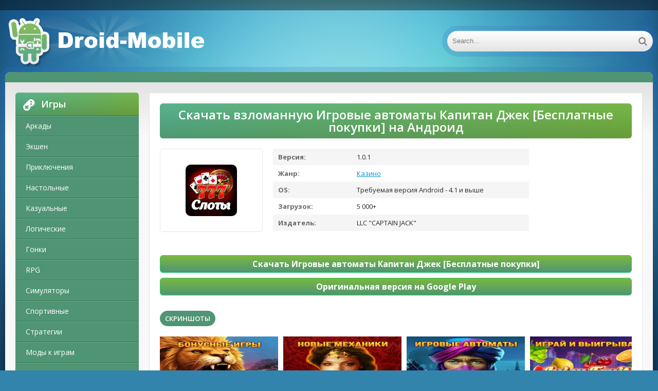

--- FILE ---
content_type: text/html; charset=UTF-8
request_url: https://droid-mobile.ru/casino/2512-skachat-vzlomannuyu-igrovye-avtomaty-kapitan-dzhek-besplatnye-pokupki-mod-apk-na-android.html
body_size: 11176
content:
<!DOCTYPE html>
<html lang="ru">
<head>
	<meta http-equiv="Content-Type" content="text/html; charset=utf-8" />
<title>Скачать взломанную Игровые автоматы Капитан Джек [Бесплатные покупки] MOD apk на Андроид | Droid-mobile.ru</title>
<meta name="description" content="Новый обзор на игру Игровые автоматы Капитан Джек на Андроид от известного издателя LLC CAPTAIN JACK.Системные параметры. 1. Объем пустой памяти устройства - 11M, освободите память от  старых игр," />
<meta name="keywords" content="приложения, устройства, версия, версию, параметры, точно, Капитан, автоматы, Игровые, отличие, Бесплатные, время, провести, пользой, расслабиться, помогает, Основное, Новый, функцию, основную" />
<link rel="search" type="application/opensearchdescription+xml" href="https://droid-mobile.ru/engine/opensearch.php" title="Скачать взломанные игры и моды на Андроид. Популярные программы для Android" /> 
<link rel="canonical" href="https://droid-mobile.ru/casino/2512-skachat-vzlomannuyu-igrovye-avtomaty-kapitan-dzhek-besplatnye-pokupki-mod-apk-na-android.html" />
<link rel="alternate" type="application/rss+xml" title="Скачать взломанные игры и моды на Андроид. Популярные программы для Android" href="https://droid-mobile.ru/rss.xml" />
<script type="text/javascript" src="/engine/classes/js/jquery.js"></script>
<script type="text/javascript" src="/engine/classes/js/jqueryui.js"></script>
<script type="text/javascript" src="/engine/classes/js/dle_js.js"></script>
    
	 <meta name="viewport" content="width=device-width, initial-scale=1.0" />
	  <link rel="shortcut icon" href="/favicon.ico" />
    <link href="/templates/android-ver2/style/style.css" type="text/css" rel="stylesheet" />
    
	  </head>

<body>
    

    
<script type="text/javascript">
<!--
var dle_root       = '/';
var dle_admin      = '';
var dle_login_hash = '';
var dle_group      = 5;
var dle_skin       = 'android-ver2';
var dle_wysiwyg    = '0';
var quick_wysiwyg  = '0';
var dle_act_lang   = ["Да", "Нет", "Ввод", "Отмена", "Сохранить", "Удалить", "Загрузка. Пожалуйста, подождите..."];
var menu_short     = 'Быстрое редактирование';
var menu_full      = 'Полное редактирование';
var menu_profile   = 'Просмотр профиля';
var menu_send      = 'Отправить сообщение';
var menu_uedit     = 'Админцентр';
var dle_info       = 'Информация';
var dle_confirm    = 'Подтверждение';
var dle_prompt     = 'Ввод информации';
var dle_req_field  = 'Заполните все необходимые поля';
var dle_del_agree  = 'Вы действительно хотите удалить? Данное действие невозможно будет отменить';
var dle_spam_agree = 'Вы действительно хотите отметить пользователя как спамера? Это приведёт к удалению всех его комментариев';
var dle_complaint  = 'Укажите текст Вашей жалобы для администрации:';
var dle_big_text   = 'Выделен слишком большой участок текста.';
var dle_orfo_title = 'Укажите комментарий для администрации к найденной ошибке на странице';
var dle_p_send     = 'Отправить';
var dle_p_send_ok  = 'Уведомление успешно отправлено';
var dle_save_ok    = 'Изменения успешно сохранены. Обновить страницу?';
var dle_del_news   = 'Удалить статью';
var allow_dle_delete_news   = false;
var dle_search_delay   = false;
var dle_search_value   = '';
$(function(){
	FastSearch();
});
//-->
</script>
<div class="wrap">

	<div class="block center">
	
		<header class="header">
			<div class="h-one clearfix">
				<div class="btn-menu"><span class="fa fa-bars"></span></div>
				<ul class="h-menu clearfix">
				</ul>
				<div class="btns-log">
				
				</div>
			</div>
			<div class="h-two clearfix">
				<a href="/" class="logo" title="Droid-mobile.ru"><img src="/templates/android-ver2/images/logot.png" alt="Droid-mobile.ru" /></a>
				<div class="search-box">
					<form id="quicksearch" method="post">
						<input type="hidden" name="do" value="search" />
						<input type="hidden" name="subaction" value="search" />
						<div class="search-field">
							<input id="story" name="story" placeholder="Search..." type="text" />
							<button type="submit"><span class="fa fa-search"></span></button>
						</div>
					</form>
				</div>
			</div>
		</header>
		
		<!-- END HEADER -->
	
		<div class="cont">
		
			<div class="line fx-row fx-middle">
				
				<div class="share-box">
					</div>
			</div>
			
			<div class="cols fx-row">
				
				<aside class="side">
				
					<div class="side-box side-nav">
						<div class="side-bt"><span class="fa fa-gamepad"></span>Игры</div>
						<ul class="side-bc">
						
	                <li><a href="/arcade/">Аркады</a></li>
                    <li><a href="/action/">Экшен</a></li>
                    <li><a href="/adventure/">Приключения</a></li>
                    <li><a href="/board/">Настольные</a></li>
					<li><a href="/casual/">Казуальные</a></li>
                    <li><a href="/logic/">Логические</a></li>
					<li><a href="/race/">Гонки</a></li>
                    <li><a href="/rpg/">RPG</a></li>
					<li><a href="/simulation/">Симуляторы</a></li>
					<li><a href="/sport/">Спортивные</a></li>
					<li><a href="/strategy/">Стратегии</a></li>
                    <li><a href="https://android-games-mods.ru/igry/">Моды к играм</a></li>     
                    <li><a href="/trivia/">Викторины</a></li>
                    <li><a href="/casino/">Казино</a></li>
                    <li><a href="/card/">Карточные</a></li>
                    <li><a href="/musical/">Музыкальные</a></li>
                    <li><a href="/study/">Обучающие</a></li>
                    <li><a href="/words/">Словесные</a></li>                                                  
                            
						</ul>
                        
                        
                        
                        <div class="side-bt"><span class="fa fa-tasks"></span>Программы</div>
						<ul class="side-bc">
						
	                <li><a href="/auto/">Авто</a></li>
                    <li><a href="/business/">Бизнес</a></li>
                    <li><a href="/dating/">Знакомства</a></li>
                    <li><a href="/video/">Видео и Редакторы</a></li>
                    <li><a href="/maps/">Карты и Навигаторы</a></li>
                    <li><a href="/tools/">Инструменты</a></li>
                    <li><a href="/communication/">Связь</a></li>
                    <li><a href="/social/">Социальные</a></li>
                    <li><a href="/foto/">Фото</a></li>
                    <li><a href="/music/">Музыка и Аудио</a></li>
                             
                    <li><a href="/food/">Еда и Напитки</a></li>
                    <li><a href="/home/">Жилье и Дом</a></li>
                    <li><a href="/health/">Здоровье и фитнес</a></li>
                    <li><a href="/disign/">Искусство и Дизайн</a></li>
                    <li><a href="/books/">Книги и Справочники</a></li>
                    <li><a href="/comics/">Комиксы</a></li>
                    <li><a href="/beauty/">Красота</a></li>
                    <li><a href="/medicine/">Медицина</a></li>
                    <li><a href="/education/">Образование</a></li>
                    <li><a href="/entertainment/">Развлечения</a></li>
                    <li><a href="/style/">Стиль жизни</a></li>
                            
                            
                            
                            
                            
                            
						</ul>
                        
                        
                        
					</div>
					
					
                    
                    
                    
                    
					
					<div class="side-box">
						<div class="side-bt"><span class="fa fa-star"></span>Top</div>
						<div class="side-bc">
							<a class="short1-item clearfix" href="https://droid-mobile.ru/card/3437-skachat-vzlomannuyu-solitales-klassicheskiy-tri-pika-pasyans-v-sadu-mnogo-deneg-mod-apk-na-android.html">
	<center><div class="short1-img"><img src="/media/images/21541.jpg" alt="Скачать взломанную Solitales: Классический Три пика пасьянс в саду [Много денег] MOD apk на Андроид" /></div></center><br>
	<center><div class="short1-title">Solitales: Классический Три пика пасьянс в саду</div></center><br>
</a><a class="short1-item clearfix" href="https://droid-mobile.ru/rpg/4440-skachat-vzlomannuyu-teni-pika-mod-menyu-mod-apk-na-android.html">
	<center><div class="short1-img"><img src="/media/images/24504.jpg" alt="Скачать взломанную Тени Пика [Мод меню] MOD apk на Андроид" /></div></center><br>
	<center><div class="short1-title">Тени Пика</div></center><br>
</a><a class="short1-item clearfix" href="https://droid-mobile.ru/strategy/6519-skachat-vzlomannuyu-age-of-history-ii-lite-mod-menyu-mod-apk-na-android.html">
	<center><div class="short1-img"><img src="/media/images/26122.jpg" alt="Скачать взломанную Age of History II - Lite [Мод меню] MOD apk на Андроид" /></div></center><br>
	<center><div class="short1-title">Age of History II - Lite</div></center><br>
</a><a class="short1-item clearfix" href="https://droid-mobile.ru/casino/2397-skachat-vzlomannuyu-gaminator-kazino-sloty-mnogo-monet-mod-apk-na-android.html">
	<center><div class="short1-img"><img src="/media/images/21737.jpg" alt="Скачать взломанную Гаминатор Казино Слоты [Много монет] MOD apk на Андроид" /></div></center><br>
	<center><div class="short1-title">Гаминатор Казино Слоты</div></center><br>
</a><a class="short1-item clearfix" href="https://droid-mobile.ru/casino/28640-1win-na-android.html">
	<center><div class="short1-img"><img src="/media/images/1win.jpg" alt="Скачать 1win (1вин) APK на Android бесплатно" /></div></center><br>
	<center><div class="short1-title">1win</div></center><br>
</a>
						</div>
					</div>
					
					
					
					
				</aside>
				
				<!-- END SIDE -->
				
				<main class="main">
					

					
					
					
					
					<div id='dle-content'><style type="text/css">
    .full-story-download {
							padding: 15px 0 0 0;
						}
						
							.full-story-download br {
								display: none;
							}
						
							.full-story-download a {
								display: block;
								-moz-box-shadow: 0px 1px 0px 0px #baebff;
								-webkit-box-shadow: 0px 1px 0px 0px #baebff;
								box-shadow: 0px 1px 0px 0px #baebff;
								background:-webkit-gradient(linear, left top, left bottom, color-stop(0.05, #79b743), color-stop(1, #4f9573));
								background:-moz-linear-gradient(top, #79b743 5%, #4f9573 100%);
								background:-webkit-linear-gradient(top, #79b743 5%, #4f9573 100%);
								background:-o-linear-gradient(top, #79b743 5%, #4f9573 100%);
								background:-ms-linear-gradient(top, #79b743 5%, #4f9573 100%);
								background:linear-gradient(to bottom, #79b743 5%, #4f9573 100%);
								filter:progid:DXImageTransform.Microsoft.gradient(startColorstr='#85cae8', endColorstr='#38a9da',GradientType=0);
								background-color:#27cc58;
								-moz-border-radius:6px;
								-webkit-border-radius:6px;
								border-radius:6px;
								border:1px solid #27cc58;
								cursor:pointer;
								color:#ffffff;
								padding:6px 24px;
								text-decoration:none;
								text-align: center;
								font-size: 16px;
								font-weight: bold;
								margin: 0 0 10px 0;
							}
							
								.full-story-download a:hover {
									color: #fff;
									background:-webkit-gradient(linear, left top, left bottom, color-stop(0.05, #4d7592), color-stop(1, #79b743));
									background:-moz-linear-gradient(top, #4f9573 5%, #79b743 100%);
									background:-webkit-linear-gradient(top, #4f9573 5%, #79b743 100%);
									background:-o-linear-gradient(top, #4f9573 5%, #79b743 100%);
									background:-ms-linear-gradient(top, #4f9573 5%, #79b743 100%);
									background:linear-gradient(to bottom, #4f9573 5%, #79b743 100%);
									filter:progid:DXImageTransform.Microsoft.gradient(startColorstr='#38a9da', endColorstr='#85cae8',GradientType=0);
									background-color:#4f9573;
								}
#content-1 {
  overflow: hidden;
  width: 100%;
}

#content-1 p {
  float: left;
  width: 300px;
  margin-right: 10px;
  background: rgba(0,0,0,0.3);
  padding: 10px;
  -webkit-border-radius: 3px;
  -moz-border-radius: 3px;
  border-radius: 3px;
}

#content-1 p:last-child {
  width: auto;
  margin-right: 0;
}

#content-1 .content {
  background: #252525;
  width: 300px;
  height: 340px;
  padding: 20px;
  overflow: auto;
  background: #333;
  -webkit-border-radius: 3px;
  -moz-border-radius: 3px;
  border-radius: 3px;
  float: left;
}

     </style>





<article class="full ignore-select" itemscope="" itemtype="https://schema.org/MobileApplication">

	<div class="full-in">
	
		<center><h1>Скачать взломанную Игровые автоматы Капитан Джек [Бесплатные покупки] на Андроид
</h1><meta itemprop="name" content="Игровые автоматы Капитан Джек [Бесплатные покупки]"/></center>
		
		<div class="f-cols clearfix">
		
			<div class="short">
				<div class="s-in [xfgiven_new]s-new[/xfgiven_new] [xfgiven_hit]s-hit[/xfgiven_hit]">
					<div class="s-img"><img itemprop="image" src="/media/images/21853.jpg" alt="Скачать взломанную Игровые автоматы Капитан Джек [Бесплатные покупки] MOD apk на Андроид" /></div>
					</div>
			</div>
			
			
			
			<div class="f-info">
				<div><span>Версия:</span> 1.0.1<meta itemprop="softwareVersion" content="1.0.1"></div>
                <div><span>Жанр:</span> <a href="https://droid-mobile.ru/casino/">Казино</a><meta itemprop="applicationCategory" content="Казино"></div>
				<div><span >OS:</span> Требуемая версия Android - 4.1 и выше<meta itemprop="operatingSystem" content="Требуемая версия Android - 4.1 и выше"></div>
				<div><span>Загрузок:</span> 5 000+</div>
                <div><span>Издатель:</span> LLC &quot;CAPTAIN JACK&quot;</div>
			</div>
			
		</div>
		
		<!-- END F-COLS -->
		
		<div class="sect">
			<div class="sect-t fx-row fx-middle icon-l">

			</div>
            
			<div class="full-text clearfix" meta itemprop="description">
				
            <div class="full-story-download">
                <span class="hidden-link" data-link="/apk/download.php?name=%D0%98%D0%B3%D1%80%D0%BE%D0%B2%D1%8B%D0%B5+%D0%B0%D0%B2%D1%82%D0%BE%D0%BC%D0%B0%D1%82%D1%8B+%D0%9A%D0%B0%D0%BF%D0%B8%D1%82%D0%B0%D0%BD+%D0%94%D0%B6%D0%B5%D0%BA&icon=%2Fmedia%2Fimages%2F21853.jpg&link=https%3A%2F%2Fplay.google.com%2Fstore%2Fapps%2Fdetails%3Fid%3Dru.capjack.captainjack%26hl%3Dru" target="blank">Скачать Игровые автоматы Капитан Джек [Бесплатные покупки]</span>
                <span class="hidden-link" data-link="https://play.google.com/store/apps/details?id=ru.capjack.captainjack&hl=ru" target="blank">Оригинальная версия на Google Play</span>
                
            </div>
			</div>
		</div>
		
		<div class="tabs-box">
		
			<div class="tabs-sel">
				<span class="current">Скриншоты</span>
				
				
			</div>
			
			<div class="tabs-b scr-box visible">
				<img id="scr0" src="/media/screenshots/21853-0.jpg" alt="Скачать взломанную Игровые автоматы Капитан Джек [Бесплатные покупки] MOD apk на Андроид" title="Скачать взломанную Игровые автоматы Капитан Джек [Бесплатные покупки] MOD apk на Андроид" /><img id="scr1" src="/media/screenshots/21853-1.jpg" alt="Скачать взломанную Игровые автоматы Капитан Джек [Бесплатные покупки] MOD apk на Андроид" title="Скачать взломанную Игровые автоматы Капитан Джек [Бесплатные покупки] MOD apk на Андроид" /><img id="scr2" src="/media/screenshots/21853-2.jpg" alt="Скачать взломанную Игровые автоматы Капитан Джек [Бесплатные покупки] MOD apk на Андроид" title="Скачать взломанную Игровые автоматы Капитан Джек [Бесплатные покупки] MOD apk на Андроид" /><img id="scr3" src="/media/screenshots/21853-3.jpg" alt="Скачать взломанную Игровые автоматы Капитан Джек [Бесплатные покупки] MOD apk на Андроид" title="Скачать взломанную Игровые автоматы Капитан Джек [Бесплатные покупки] MOD apk на Андроид" />
			</div>
			
            <br>
			<p>Новый обзор на игру <strong>Игровые автоматы Капитан Джек на Андроид</strong> от известного издателя LLC &quot;CAPTAIN JACK&quot;.<br><center>Системные параметры.</center><br> 1. Объем пустой памяти устройства - 11M, освободите память от  старых игр, файлов или программ для комфортного старта.<br> 2. Операционная система - Требуемая версия Android - 4.1 и выше, советуем проверить параметры вашего устройства ведь, из-за несоответствия требованиям, обнаружатся проблемы с установкой.<br> 3. Популярность - по последним данным она составляет 5 000+, о крутости приложения точно говорит сумма загрузок, помогите стать еще популярней.<br> 4. Версия приложения - полученный релиз - 1.0.1, в котором сжаты файлы.<br> 5. Дата обновления - на странице добавлена версия приложения от 29 марта 2021 г. - обновите приложение, если вы загрузили предыдущую версию.<br><br> Игра исполняет свою основную функцию, помогает вам расслабиться и с пользой провести свое время. Основное отличие <strong>Игровые автоматы Капитан Джек [Бесплатные покупки]</strong> - дополнительные перспективы, которые улучшат ваш игровой процесс, а вам не нужно тратить много времени. Что касается графики, то все на отличном уровне, точно так же, как и звуки. Вам решать - играть в простую версию или установить МОД. Не забывайте обновлять наш сайт для установки разных приложений.</p>
		</div>
		
		<!-- END TABS-BOX -->
		
		
	
	<!-- END F-DL-BTM -->
        <br>
	
	<div class="sect">
		<div class="sect-t fx-row fx-middle icon-l">
			<h2>Другие приложения:</h2>
		</div>
		<div class="sect-c floats clearfix">
			<div class="short">
	<div class="s-in hover [xfgiven_new]s-new[/xfgiven_new] [xfgiven_hit]s-hit[/xfgiven_hit]">
		<a class="s-img" href="https://droid-mobile.ru/casino/2560-skachat-vzlomannuyu-igrovye-avtomaty-kazino-igromatik-sloty-besplatnye-pokupki-mod-apk-na-android.html"><img src="/media/images/21901.jpg" alt="Скачать взломанную Игровые автоматы казино Игроматик слоты [Бесплатные покупки] MOD apk на Андроид" /></a>
		<a class="s-title" href="https://droid-mobile.ru/casino/2560-skachat-vzlomannuyu-igrovye-avtomaty-kazino-igromatik-sloty-besplatnye-pokupki-mod-apk-na-android.html">Игровые автоматы казино Игроматик слоты [Бесплатные покупки]</a>
	</div>
</div>
<div class="short">
	<div class="s-in hover [xfgiven_new]s-new[/xfgiven_new] [xfgiven_hit]s-hit[/xfgiven_hit]">
		<a class="s-img" href="https://droid-mobile.ru/casino/2528-skachat-vzlomannuyu-gsn-casino-igrovye-avtomaty-kazino-besplatnye-pokupki-mod-apk-na-android.html"><img src="/media/images/21869.jpg" alt="Скачать взломанную GSN Casino: Игровые автоматы Казино [Бесплатные покупки] MOD apk на Андроид" /></a>
		<a class="s-title" href="https://droid-mobile.ru/casino/2528-skachat-vzlomannuyu-gsn-casino-igrovye-avtomaty-kazino-besplatnye-pokupki-mod-apk-na-android.html">GSN Casino: Игровые автоматы Казино [Бесплатные покупки]</a>
	</div>
</div>
<div class="short">
	<div class="s-in hover [xfgiven_new]s-new[/xfgiven_new] [xfgiven_hit]s-hit[/xfgiven_hit]">
		<a class="s-img" href="https://droid-mobile.ru/casino/2515-skachat-vzlomannuyu-win-vegas-kazino-igrovye-avtomaty-777-besplatnye-pokupki-mod-apk-na-android.html"><img src="/media/images/21856.jpg" alt="Скачать взломанную WIN Vegas - казино игровые автоматы 777 [Бесплатные покупки] MOD apk на Андроид" /></a>
		<a class="s-title" href="https://droid-mobile.ru/casino/2515-skachat-vzlomannuyu-win-vegas-kazino-igrovye-avtomaty-777-besplatnye-pokupki-mod-apk-na-android.html">WIN Vegas - казино игровые автоматы 777 [Бесплатные покупки]</a>
	</div>
</div>
<div class="short">
	<div class="s-in hover [xfgiven_new]s-new[/xfgiven_new] [xfgiven_hit]s-hit[/xfgiven_hit]">
		<a class="s-img" href="https://droid-mobile.ru/casino/2514-skachat-vzlomannuyu-igrovye-avtomaty-martyshki-kazino-besplatnye-pokupki-mod-apk-na-android.html"><img src="/media/images/21855.jpg" alt="Скачать взломанную Игровые автоматы Мартышки казино [Бесплатные покупки] MOD apk на Андроид" /></a>
		<a class="s-title" href="https://droid-mobile.ru/casino/2514-skachat-vzlomannuyu-igrovye-avtomaty-martyshki-kazino-besplatnye-pokupki-mod-apk-na-android.html">Игровые автоматы Мартышки казино [Бесплатные покупки]</a>
	</div>
</div>
<div class="short">
	<div class="s-in hover [xfgiven_new]s-new[/xfgiven_new] [xfgiven_hit]s-hit[/xfgiven_hit]">
		<a class="s-img" href="https://droid-mobile.ru/casino/2485-skachat-vzlomannuyu-onlayn-kazino-igrovye-avtomaty-i-sloty-onlayn-besplatnye-pokupki-mod-apk-na-android.html"><img src="/media/images/21825.jpg" alt="Скачать взломанную Онлайн казино: игровые автоматы и слоты онлайн [Бесплатные покупки] MOD apk на Андроид" /></a>
		<a class="s-title" href="https://droid-mobile.ru/casino/2485-skachat-vzlomannuyu-onlayn-kazino-igrovye-avtomaty-i-sloty-onlayn-besplatnye-pokupki-mod-apk-na-android.html">Онлайн казино: игровые автоматы и слоты онлайн [Бесплатные покупки]</a>
	</div>
</div>
<div class="short">
	<div class="s-in hover [xfgiven_new]s-new[/xfgiven_new] [xfgiven_hit]s-hit[/xfgiven_hit]">
		<a class="s-img" href="https://droid-mobile.ru/casino/2465-skachat-vzlomannuyu-kazino-faraon-igrovye-avtomaty-besplatnye-pokupki-mod-apk-na-android.html"><img src="/media/images/21805.jpg" alt="Скачать взломанную Казино Фараон Игровые Автоматы [Бесплатные покупки] MOD apk на Андроид" /></a>
		<a class="s-title" href="https://droid-mobile.ru/casino/2465-skachat-vzlomannuyu-kazino-faraon-igrovye-avtomaty-besplatnye-pokupki-mod-apk-na-android.html">Казино Фараон Игровые Автоматы [Бесплатные покупки]</a>
	</div>
</div>
<div class="short">
	<div class="s-in hover [xfgiven_new]s-new[/xfgiven_new] [xfgiven_hit]s-hit[/xfgiven_hit]">
		<a class="s-img" href="https://droid-mobile.ru/casino/2460-skachat-vzlomannuyu-kapitan-dzhek-kazino-besplatnye-pokupki-mod-apk-na-android.html"><img src="/media/images/21800.jpg" alt="Скачать взломанную Капитан Джек Казино [Бесплатные покупки] MOD apk на Андроид" /></a>
		<a class="s-title" href="https://droid-mobile.ru/casino/2460-skachat-vzlomannuyu-kapitan-dzhek-kazino-besplatnye-pokupki-mod-apk-na-android.html">Капитан Джек Казино [Бесплатные покупки]</a>
	</div>
</div>
<div class="short">
	<div class="s-in hover [xfgiven_new]s-new[/xfgiven_new] [xfgiven_hit]s-hit[/xfgiven_hit]">
		<a class="s-img" href="https://droid-mobile.ru/casino/2455-skachat-vzlomannuyu-kazino-igrovye-avtomaty-besplatnye-pokupki-mod-apk-na-android.html"><img src="/media/images/21795.jpg" alt="Скачать взломанную казино - игровые автоматы [Бесплатные покупки] MOD apk на Андроид" /></a>
		<a class="s-title" href="https://droid-mobile.ru/casino/2455-skachat-vzlomannuyu-kazino-igrovye-avtomaty-besplatnye-pokupki-mod-apk-na-android.html">казино - игровые автоматы [Бесплатные покупки]</a>
	</div>
</div>
<div class="short">
	<div class="s-in hover [xfgiven_new]s-new[/xfgiven_new] [xfgiven_hit]s-hit[/xfgiven_hit]">
		<a class="s-img" href="https://droid-mobile.ru/casino/2392-skachat-vzlomannuyu-tycoon-casino-igrovye-avtomaty-besplatnye-pokupki-mod-apk-na-android.html"><img src="/media/images/21731.jpg" alt="Скачать взломанную Tycoon Casino Игровые Автоматы [Бесплатные покупки] MOD apk на Андроид" /></a>
		<a class="s-title" href="https://droid-mobile.ru/casino/2392-skachat-vzlomannuyu-tycoon-casino-igrovye-avtomaty-besplatnye-pokupki-mod-apk-na-android.html">Tycoon Casino Игровые Автоматы [Бесплатные покупки]</a>
	</div>
</div>
<div class="short">
	<div class="s-in hover [xfgiven_new]s-new[/xfgiven_new] [xfgiven_hit]s-hit[/xfgiven_hit]">
		<a class="s-img" href="https://droid-mobile.ru/casino/2382-skachat-vzlomannuyu-super-kazino-igrovye-avtomaty-besplatnye-pokupki-mod-apk-na-android.html"><img src="/media/images/21721.jpg" alt="Скачать взломанную супер казино игровые автоматы [Бесплатные покупки] MOD apk на Андроид" /></a>
		<a class="s-title" href="https://droid-mobile.ru/casino/2382-skachat-vzlomannuyu-super-kazino-igrovye-avtomaty-besplatnye-pokupki-mod-apk-na-android.html">супер казино игровые автоматы [Бесплатные покупки]</a>
	</div>
</div>

            <div class="short">
	<div class="s-in hover [xfgiven_new]s-new[/xfgiven_new] [xfgiven_hit]s-hit[/xfgiven_hit]">
		<a class="s-img" href="https://vzlom-mod-games.ru/mod_games/muzykalnye/3764-skachat-beat-piano-dancemusic-game-madzhik-piano-taylz-vzlom-mod-vse-otkryto-poslednyaya-versiya-161-besplatno-na-5play-dlya-android.html"><img src="https://vzlom-mod-games.ru/media/images/26209.webp" alt="Beat Piano Dance:music game (Маджик Пиано Тайлз)" /></a>
		<a class="s-title" href="https://vzlom-mod-games.ru/mod_games/muzykalnye/3764-skachat-beat-piano-dancemusic-game-madzhik-piano-taylz-vzlom-mod-vse-otkryto-poslednyaya-versiya-161-besplatno-na-5play-dlya-android.html">Beat Piano Dance:music game (Маджик Пиано Тайлз)</a>
	</div>
</div>


		</div>
	</div>
		
	
	<div class="sect-t fx-row fx-middle icon-l">
		<h2>Комментарии:</h2>
	</div>
    <a name="comment"></a><form method="post" action="" name="dlemasscomments" id="dlemasscomments"><div id="dle-comments-list">

<div id="dle-ajax-comments"></div>
<div id='comment-id-2506848'>
<div class="comm clearfix">
	<div class="comm-av img-box"><img src="/templates/android-ver2/dleimages/noavatar.png" alt="arvydas36419"></div>
	<div class="comm-meta nowrap icon-l">
		<span class="comm-author">arvydas36419</span>
		<span>28 ноября 2025 19:01</span>
		<span class="reply"><span class="fa fa-arrow-left"></span></span>
		
		
	</div>
	<div class="comm-text clearfix"><div id='comm-id-2506848'>На мобильной платформе эта игра предлагает увлекательный опыт с яркой графикой и разнообразными функциями. Интуитивно понятный интерфейс делает игру доступной даже для новичков, а наличие различных бонусов позволяет обрести шанс на крупные выигрыши. В целом, это отличное времяпрепровождение для любителей азартных игр.</div></div>
</div></div><div id='comment-id-2491816'>
<div class="comm clearfix">
	<div class="comm-av img-box"><img src="/templates/android-ver2/dleimages/noavatar.png" alt="artemz922"></div>
	<div class="comm-meta nowrap icon-l">
		<span class="comm-author">artemz922</span>
		<span>16 ноября 2025 01:01</span>
		<span class="reply"><span class="fa fa-arrow-left"></span></span>
		
		
	</div>
	<div class="comm-text clearfix"><div id='comm-id-2491816'>Игровые автоматы на мобильном действительно впечатляют! Удобный интерфейс, яркая графика и захватывающие механики удерживают интерес. К тому же, возможность играть в любое время и в любом месте — огромный плюс для фанатов азартных игр. Рекомендую попробовать!</div></div>
</div></div><div id='comment-id-2489176'>
<div class="comm clearfix">
	<div class="comm-av img-box"><img src="/templates/android-ver2/dleimages/noavatar.png" alt="arsenij-05"></div>
	<div class="comm-meta nowrap icon-l">
		<span class="comm-author">arsenij-05</span>
		<span>13 ноября 2025 20:00</span>
		<span class="reply"><span class="fa fa-arrow-left"></span></span>
		
		
	</div>
	<div class="comm-text clearfix"><div id='comm-id-2489176'>Играю на мобильном, захватывающая атмосфера и удобный интерфейс. Графика радует, а бонусы — настоящая находка. Часто проверяю удачу, процесс затягивает. Подходит как для быстрого развлечения, так и для более долгих сессий. Рекомендую попробовать!</div></div>
</div></div><div id='comment-id-2465171'>
<div class="comm clearfix">
	<div class="comm-av img-box"><img src="/templates/android-ver2/dleimages/noavatar.png" alt="alfia52"></div>
	<div class="comm-meta nowrap icon-l">
		<span class="comm-author">alfia52</span>
		<span>23 октября 2025 20:02</span>
		<span class="reply"><span class="fa fa-arrow-left"></span></span>
		
		
	</div>
	<div class="comm-text clearfix"><div id='comm-id-2465171'>Игра на мобильном устройстве действительно впечатляет. Яркая графика и увлекательный процесс погружают в мир приключений. Доступный интерфейс и разнообразные бонусы делают игру интересной. Однако, постоянные спамные уведомления иногда раздражают. В целом, отличный способ провести время и испытать удачу!</div></div>
</div></div><div id='comment-id-2444843'>
<div class="comm clearfix">
	<div class="comm-av img-box"><img src="/templates/android-ver2/dleimages/noavatar.png" alt="b-szeto"></div>
	<div class="comm-meta nowrap icon-l">
		<span class="comm-author">b-szeto</span>
		<span>10 октября 2025 00:07</span>
		<span class="reply"><span class="fa fa-arrow-left"></span></span>
		
		
	</div>
	<div class="comm-text clearfix"><div id='comm-id-2444843'>Игра предлагает интересный опыт с яркой графикой и увлекательным сюжетом. Широкий выбор автоматов и бонусные функции добавляют элемент стратегии. Удобный интерфейс на мобильных устройствах позволяет наслаждаться игровым процессом в любой момент. Подходит как для новичков, так и для опытных игроков.</div></div>
</div></div><div id='comment-id-2421383'>
<div class="comm clearfix">
	<div class="comm-av img-box"><img src="/templates/android-ver2/dleimages/noavatar.png" alt="alexd100"></div>
	<div class="comm-meta nowrap icon-l">
		<span class="comm-author">alexd100</span>
		<span>7 октября 2025 13:05</span>
		<span class="reply"><span class="fa fa-arrow-left"></span></span>
		
		
	</div>
	<div class="comm-text clearfix"><div id='comm-id-2421383'>Классный игровой опыт на мобильном устройстве! Яркая графика, множество интересных бонусов и приятные звуковые эффекты. Удобный интерфейс позволяет легко управлять игрой. Разнообразие тем и сюжетом делает каждую сессию увлекательной. Отличное времяпрепровождение для любителей азартных развлечений!</div></div>
</div></div><div id='comment-id-2380182'>
<div class="comm clearfix">
	<div class="comm-av img-box"><img src="/templates/android-ver2/dleimages/noavatar.png" alt="alenka1922772"></div>
	<div class="comm-meta nowrap icon-l">
		<span class="comm-author">alenka1922772</span>
		<span>3 октября 2025 05:31</span>
		<span class="reply"><span class="fa fa-arrow-left"></span></span>
		
		
	</div>
	<div class="comm-text clearfix"><div id='comm-id-2380182'>Игровые автоматы с пиратской темой на Android предлагают увлекательный геймплей и захватывающие бонусы. Графика яркая, а звук создает атмосферу приключений. Легкость управления и разнообразие слотов делают их отличным вариантом для отдыха и азартного времяпрепровождения.</div></div>
</div></div><div id='comment-id-2344897'>
<div class="comm clearfix">
	<div class="comm-av img-box"><img src="/templates/android-ver2/dleimages/noavatar.png" alt="annna-gol273"></div>
	<div class="comm-meta nowrap icon-l">
		<span class="comm-author">annna-gol273</span>
		<span>14 сентября 2025 11:31</span>
		<span class="reply"><span class="fa fa-arrow-left"></span></span>
		
		
	</div>
	<div class="comm-text clearfix"><div id='comm-id-2344897'>Игровые автоматы с пиратской тематикой на Android предлагают увлекательный игровой процесс и захватывающие бонусы. Графика яркая, музыка атмосферная, а возможности для выигрыша разнообразные. Погружаешься в мир приключений и азартных играх, радость от победы придает дополнительный заряд адреналина. Рекомендую попробовать!</div></div>
</div></div><div id='comment-id-2311024'>
<div class="comm clearfix">
	<div class="comm-av img-box"><img src="/templates/android-ver2/dleimages/noavatar.png" alt="alex-m-59267"></div>
	<div class="comm-meta nowrap icon-l">
		<span class="comm-author">alex-m-59267</span>
		<span>10 сентября 2025 22:03</span>
		<span class="reply"><span class="fa fa-arrow-left"></span></span>
		
		
	</div>
	<div class="comm-text clearfix"><div id='comm-id-2311024'>Эти игровые автоматы предлагают классический геймплей с увлекательной графикой и множеством бонусов. Управление на Android интуитивно понятное, а разнообразие тематик позволяет каждому найти что-то по своему вкусу. Можно погрузиться в атмосферу приключений и возможности выиграть приятные призы!</div></div>
</div></div><div id='comment-id-2308728'>
<div class="comm clearfix">
	<div class="comm-av img-box"><img src="/templates/android-ver2/dleimages/noavatar.png" alt="alestok632"></div>
	<div class="comm-meta nowrap icon-l">
		<span class="comm-author">alestok632</span>
		<span>10 сентября 2025 16:07</span>
		<span class="reply"><span class="fa fa-arrow-left"></span></span>
		
		
	</div>
	<div class="comm-text clearfix"><div id='comm-id-2308728'>Я обожаю азартные игры на мобильных устройствах! Этот автомат предлагает увлекательный геймплей и яркую графику. Возможность играть в любое время и в любом месте делает процесс еще более захватывающим. Шансы на выигрыш радуют, а бонусы всегда приятны!</div></div>
</div></div><div id='comment-id-2303181'>
<div class="comm clearfix">
	<div class="comm-av img-box"><img src="/templates/android-ver2/dleimages/noavatar.png" alt="alik-sokol"></div>
	<div class="comm-meta nowrap icon-l">
		<span class="comm-author">alik-sokol</span>
		<span>10 сентября 2025 02:06</span>
		<span class="reply"><span class="fa fa-arrow-left"></span></span>
		
		
	</div>
	<div class="comm-text clearfix"><div id='comm-id-2303181'>Увлекательный игровой опыт с интересными сюжетами и разнообразными темами. Графика радует глаз, а бонусные функции делают игру ещё более захватывающей. Удобный интерфейс позволяет легко управлять процессом. Идеально подходит для развлечения в любом месте.</div></div>
</div></div><div id='comment-id-2297584'>
<div class="comm clearfix">
	<div class="comm-av img-box"><img src="/templates/android-ver2/dleimages/noavatar.png" alt="anna200790"></div>
	<div class="comm-meta nowrap icon-l">
		<span class="comm-author">anna200790</span>
		<span>9 сентября 2025 12:05</span>
		<span class="reply"><span class="fa fa-arrow-left"></span></span>
		
		
	</div>
	<div class="comm-text clearfix"><div id='comm-id-2297584'>Игровые автоматы с пиратской тематикой на Android предлагают увлекательные приключения и захватывающие функции. Живописная графика и разнообразие игровых режимов создают атмосферу настоящего казино. Частые выигрыши и бонусы делают процесс ещё более увлекательным. Отличный способ развлечься в любое время!</div></div>
</div></div><div id='comment-id-2291053'>
<div class="comm clearfix">
	<div class="comm-av img-box"><img src="/templates/android-ver2/dleimages/noavatar.png" alt="ametist5245"></div>
	<div class="comm-meta nowrap icon-l">
		<span class="comm-author">ametist5245</span>
		<span>8 сентября 2025 19:35</span>
		<span class="reply"><span class="fa fa-arrow-left"></span></span>
		
		
	</div>
	<div class="comm-text clearfix"><div id='comm-id-2291053'>Это приложение предлагает интересные игровые автоматы с отличной графикой и увлекательным игровым процессом. Удобный интерфейс и разнообразие тем делают игровой опыт приятным. Есть возможность бонусов и бесплатных вращений, что добавляет азарт. Отличный выбор для любителей развлечений в любое время!</div></div>
</div></div><div id='comment-id-2279351'>
<div class="comm clearfix">
	<div class="comm-av img-box"><img src="/templates/android-ver2/dleimages/noavatar.png" alt="amp-helen51"></div>
	<div class="comm-meta nowrap icon-l">
		<span class="comm-author">amp-helen51</span>
		<span>7 сентября 2025 14:05</span>
		<span class="reply"><span class="fa fa-arrow-left"></span></span>
		
		
	</div>
	<div class="comm-text clearfix"><div id='comm-id-2279351'>Игровые автоматы с пиратской тематикой на Android предлагают захватывающий опыт: увлекательные графика и звуки, множество бонусов и интересный сюжет. Легкий доступ и возможность играть в любое время делают их идеальным вариантом для отдыха и развлечений. Погрузитесь в мир приключений и выигрышей!</div></div>
</div></div><div id='comment-id-2242258'>
<div class="comm clearfix">
	<div class="comm-av img-box"><img src="/templates/android-ver2/dleimages/noavatar.png" alt="angel86-86147"></div>
	<div class="comm-meta nowrap icon-l">
		<span class="comm-author">angel86-86147</span>
		<span>3 сентября 2025 17:01</span>
		<span class="reply"><span class="fa fa-arrow-left"></span></span>
		
		
	</div>
	<div class="comm-text clearfix"><div id='comm-id-2242258'>Это уникальное приложение для любителей азартных игр на мобильных устройствах. Яркая графика, разнообразные темы и увлекательный геймплей делают его отличным выбором для расслабления. Интерфейс удобен и интуитивен, что позволяет наслаждаться игрой где угодно и когда угодно. Рекомендую попробовать!</div></div>
</div></div><div id='comment-id-2223288'>
<div class="comm clearfix">
	<div class="comm-av img-box"><img src="/templates/android-ver2/dleimages/noavatar.png" alt="arinal338"></div>
	<div class="comm-meta nowrap icon-l">
		<span class="comm-author">arinal338</span>
		<span>1 сентября 2025 17:03</span>
		<span class="reply"><span class="fa fa-arrow-left"></span></span>
		
		
	</div>
	<div class="comm-text clearfix"><div id='comm-id-2223288'>Игра на Android просто шикарная! Захватывающая графика, множество уровней и бонусов. Удобный интерфейс и плавный геймплей делают процесс развлечения настоящим удовольствием. Иногда удача улыбнется, а иногда — нет, но азарт всегда на высоте! Рекомендую попробовать!</div></div>
</div></div><div id='comment-id-2220096'>
<div class="comm clearfix">
	<div class="comm-av img-box"><img src="/templates/android-ver2/dleimages/noavatar.png" alt="ariadna00572"></div>
	<div class="comm-meta nowrap icon-l">
		<span class="comm-author">ariadna00572</span>
		<span>1 сентября 2025 09:02</span>
		<span class="reply"><span class="fa fa-arrow-left"></span></span>
		
		
	</div>
	<div class="comm-text clearfix"><div id='comm-id-2220096'>Игровые автоматы на мобильных устройствах предлагают захватывающий игровой процесс и яркую графику. Интуитивно понятный интерфейс и разнообразие тем делают каждую сессию уникальной. Возможность играть в любое время и в любом месте — настоящий плюс для любителей адреналина и азарта!</div></div>
</div></div><div id='comment-id-2217314'>
<div class="comm clearfix">
	<div class="comm-av img-box"><img src="/templates/android-ver2/dleimages/noavatar.png" alt="amaysing15758"></div>
	<div class="comm-meta nowrap icon-l">
		<span class="comm-author">amaysing15758</span>
		<span>1 сентября 2025 02:01</span>
		<span class="reply"><span class="fa fa-arrow-left"></span></span>
		
		
	</div>
	<div class="comm-text clearfix"><div id='comm-id-2217314'>Это приложение для азартных игр на мобильных устройствах предлагает множество захватывающих слотов с интересными темами и приятной графикой. Игровой процесс увлекательный, а шансы на выигрыш вполне реальные. Отличный способ развлечься и испытать удачу в любое время!</div></div>
</div></div><div id='comment-id-2128816'>
<div class="comm clearfix">
	<div class="comm-av img-box"><img src="/templates/android-ver2/dleimages/noavatar.png" alt="aobrien199"></div>
	<div class="comm-meta nowrap icon-l">
		<span class="comm-author">aobrien199</span>
		<span>22 августа 2025 19:04</span>
		<span class="reply"><span class="fa fa-arrow-left"></span></span>
		
		
	</div>
	<div class="comm-text clearfix"><div id='comm-id-2128816'>Я люблю азартные игры на своём устройстве, и этот слот — один из моих фаворитов. Яркая графика, увлекательный геймплей и множество бонусов делают процесс захватывающим. Возможность играть в любое время добавляет веселья в мой досуг. Настоятельно рекомендую попробовать!</div></div>
</div></div><div id='comment-id-2119733'>
<div class="comm clearfix">
	<div class="comm-av img-box"><img src="/templates/android-ver2/dleimages/noavatar.png" alt="amjones72"></div>
	<div class="comm-meta nowrap icon-l">
		<span class="comm-author">amjones72</span>
		<span>21 августа 2025 20:05</span>
		<span class="reply"><span class="fa fa-arrow-left"></span></span>
		
		
	</div>
	<div class="comm-text clearfix"><div id='comm-id-2119733'>Игра с захватывающим сюжетом и яркой графикой. Удобный интерфейс на мобильных устройствах, что позволяет наслаждаться игровым процессом в любое время. Разнообразие игровых режимов и возможностей для выигрыша делают её особенно привлекательной для любителей азартных игр. Рекомендую попробовать!</div></div>
</div></div><div id='comment-id-2118913'>
<div class="comm clearfix">
	<div class="comm-av img-box"><img src="/templates/android-ver2/dleimages/noavatar.png" alt="alkah-9758"></div>
	<div class="comm-meta nowrap icon-l">
		<span class="comm-author">alkah-9758</span>
		<span>21 августа 2025 18:04</span>
		<span class="reply"><span class="fa fa-arrow-left"></span></span>
		
		
	</div>
	<div class="comm-text clearfix"><div id='comm-id-2118913'>Это приложение предлагает увлекательный опыт с различными игровыми автоматами, где можно испытать удачу. Нравится интуитивно понятный интерфейс и разнообразие тем. Графика на высшем уровне, а бонусы и free spins добавляют азарт. Отличный способ скоротать время и расслабиться!</div></div>
</div></div><div id='comment-id-2072285'>
<div class="comm clearfix">
	<div class="comm-av img-box"><img src="/templates/android-ver2/dleimages/noavatar.png" alt="artem-nii872"></div>
	<div class="comm-meta nowrap icon-l">
		<span class="comm-author">artem-nii872</span>
		<span>16 августа 2025 20:32</span>
		<span class="reply"><span class="fa fa-arrow-left"></span></span>
		
		
	</div>
	<div class="comm-text clearfix"><div id='comm-id-2072285'>Этот азартный проект на мобильных устройствах предлагает захватывающий игровой процесс и яркую графику. Разнообразие слотов и бонусов поддерживает интерес, а удобный интерфейс делает игру комфортной. Отличный способ развлечься в любое время и в любом месте!</div></div>
</div></div><div id='comment-id-2020783'>
<div class="comm clearfix">
	<div class="comm-av img-box"><img src="/templates/android-ver2/dleimages/noavatar.png" alt="apo-tex"></div>
	<div class="comm-meta nowrap icon-l">
		<span class="comm-author">apo-tex</span>
		<span>11 августа 2025 10:33</span>
		<span class="reply"><span class="fa fa-arrow-left"></span></span>
		
		
	</div>
	<div class="comm-text clearfix"><div id='comm-id-2020783'>Игровые автоматы на мобильных устройствах предлагают захватывающие приключения с яркой графикой и увлекательными бонусами. Возможность играть в любое время и в любом месте делает процесс еще более интересным. Игра с разнообразными темами и шансами на выигрыш всегда привлекает внимание.</div></div>
</div></div><div id='comment-id-1983645'>
<div class="comm clearfix">
	<div class="comm-av img-box"><img src="/templates/android-ver2/dleimages/noavatar.png" alt="baron-ali186"></div>
	<div class="comm-meta nowrap icon-l">
		<span class="comm-author">baron-ali186</span>
		<span>7 августа 2025 12:32</span>
		<span class="reply"><span class="fa fa-arrow-left"></span></span>
		
		
	</div>
	<div class="comm-text clearfix"><div id='comm-id-1983645'>Эти мобильные слоты предлагают захватывающий игровой процесс с яркой графикой и интересными бонусами. Удобное управление и разнообразие тем делают их идеальными для отдыха. Возможность играть в любое время и в любом месте — огромный плюс для геймеров!</div></div>
</div></div><div id='comment-id-1965600'>
<div class="comm clearfix">
	<div class="comm-av img-box"><img src="/templates/android-ver2/dleimages/noavatar.png" alt="arastun61"></div>
	<div class="comm-meta nowrap icon-l">
		<span class="comm-author">arastun61</span>
		<span>5 августа 2025 15:02</span>
		<span class="reply"><span class="fa fa-arrow-left"></span></span>
		
		
	</div>
	<div class="comm-text clearfix"><div id='comm-id-1965600'>Игровые автоматы с пиратской тематикой на Android предлагают интересный геймплей и яркую графику. Особенно радует разнообразие бонусов и возможностей выигрыша. Легкий интерфейс и захватывающие сюжетные элементы делают процесс увлекательным и позволяют расслабиться после тяжелого дня. Рекомендую попробовать!</div></div>
</div></div><div id='comment-id-1964260'>
<div class="comm clearfix">
	<div class="comm-av img-box"><img src="/templates/android-ver2/dleimages/noavatar.png" alt="anar2009a868"></div>
	<div class="comm-meta nowrap icon-l">
		<span class="comm-author">anar2009a868</span>
		<span>5 августа 2025 11:33</span>
		<span class="reply"><span class="fa fa-arrow-left"></span></span>
		
		
	</div>
	<div class="comm-text clearfix"><div id='comm-id-1964260'>Эти игровые автоматы предлагают захватывающий опыт на мобильном устройстве. Красочная графика и разнообразные темы делают игровой процесс очень увлекательным. Возможность выигрыша и регулярные бонусы добавляют азарта. Отличное времяпрепровождение для любителей азартных игр!</div></div>
</div></div><div id='comment-id-1952202'>
<div class="comm clearfix">
	<div class="comm-av img-box"><img src="/templates/android-ver2/dleimages/noavatar.png" alt="asri-rose"></div>
	<div class="comm-meta nowrap icon-l">
		<span class="comm-author">asri-rose</span>
		<span>3 августа 2025 17:02</span>
		<span class="reply"><span class="fa fa-arrow-left"></span></span>
		
		
	</div>
	<div class="comm-text clearfix"><div id='comm-id-1952202'>Эти игровые автоматы на Android предлагают увлекательный опыт с яркой графикой и интересными сюжетами. Множество слотов с разнообразными темами и бонусами позволит каждому найти что-то по вкусу. Удобное управление и возможность играть в любое время делают их отличным способом развлечения.</div></div>
</div></div><div id='comment-id-1859982'>
<div class="comm clearfix">
	<div class="comm-av img-box"><img src="/templates/android-ver2/dleimages/noavatar.png" alt="altrano830"></div>
	<div class="comm-meta nowrap icon-l">
		<span class="comm-author">altrano830</span>
		<span>26 июля 2025 21:37</span>
		<span class="reply"><span class="fa fa-arrow-left"></span></span>
		
		
	</div>
	<div class="comm-text clearfix"><div id='comm-id-1859982'>Игровые автоматы с морской тематикой на Android предлагают захватывающий игровой процесс, увлекательные бонусы и яркую графику. Возможность попробовать удачу в различных уровнях делает их идеальным выбором для любителей азартных игр на мобильных устройствах. Игра вполне доступна и интересна!</div></div>
</div></div></div></form>

    			
<span itemscope itemprop="aggregateRating" itemtype="http://schema.org/AggregateRating"> 
		<meta itemprop="bestRating" content="5" />
		<meta itemprop="ratingValue" content="" />
		<meta itemprop="ratingCount" content="" />
	</span>    
<span itemscope itemprop="offers" itemtype="http://schema.org/Offer">
                           <meta itemprop="price" content="0">
                            <meta itemprop="priceCurrency" content="RUB">
    </span>
    </article>
    <script>$('.hidden-link').replaceWith(function(){return'<a href="'+$(this).data('link')+'">'+$(this).html()+'</a>';})</script>   
</div><br><span id="dle-speedbar"><span itemscope itemtype="https://schema.org/BreadcrumbList"><span itemprop="itemListElement" itemscope itemtype="https://schema.org/ListItem"><meta itemprop="position" content="1"><a href="https://droid-mobile.ru/" itemprop="item"><span itemprop="name">Droid-mobile.ru</span></a></span> &raquo; <span itemprop="itemListElement" itemscope itemtype="https://schema.org/ListItem"><meta itemprop="position" content="2"><a href="https://droid-mobile.ru/casino/" itemprop="item"><span itemprop="name">Казино</span></a></span> &raquo; Скачать взломанную Игровые автоматы Капитан Джек [Бесплатные покупки] MOD apk на Андроид</span></span>


                    
                    
					
					
					
				</main>
				
				<!-- END MAIN -->
				
			</div>
			
			<!-- END COLS -->
			
		</div>
		
		<!-- END CONT -->
		
		<footer class="footer fx-row">
			
			<div class="ft-right">
				Copyright 2021 Droid-mobile.ru
				<div class="clearfix">
					
				</div>
			</div>
		</footer>
		
		<!-- END FOOTER -->
		
	</div>
	
	<!-- END BLOCK -->

</div>

<!-- END WRAP -->


	  <link href="/templates/android-ver2/style/engine.css" type="text/css" rel="stylesheet" />
	  <!--[if lt IE 9]><script src="//html5shiv.googlecode.com/svn/trunk/html5.js"></script><![endif]-->
	<link href='https://fonts.googleapis.com/css?family=Open+Sans:300,400,600,700&subset=latin,cyrillic' rel='stylesheet' type='text/css'>
<script src="/templates/android-ver2/js/libs.js"></script>

<!--LiveInternet counter--><script>
new Image().src = "https://counter.yadro.ru/hit?r"+
escape(document.referrer)+((typeof(screen)=="undefined")?"":
";s"+screen.width+"*"+screen.height+"*"+(screen.colorDepth?
screen.colorDepth:screen.pixelDepth))+";u"+escape(document.URL)+
";h"+escape(document.title.substring(0,150))+
";"+Math.random();</script><!--/LiveInternet-->
  
    
</body>
</html>




--- FILE ---
content_type: text/css
request_url: https://droid-mobile.ru/templates/android-ver2/style/style.css
body_size: 6368
content:
/* SET BASE
----------------------------------------------- */
* {background: transparent;margin:0;padding:0;outline:none;border: 0;-webkit-box-sizing: border-box;-moz-box-sizing: border-box;box-sizing: border-box;}
ol, ul {list-style:none;}
blockquote, q {quotes:none;}
table {border-collapse:collapse;border-spacing:0;}
input, select {vertical-align:middle;}
article, aside, figure, figure img, hgroup, footer, header, nav, section, main {display: block;}
body {font: 13px 'Open Sans', Arial, Helvetica, sans-serif; line-height:normal; padding:0; margin:0;        
color: #2a2a2a; background:#3284ad url(../images/bg.jpg) center top fixed; background-size:cover; 
height:100%; width:100%; font-weight:normal;}
img {max-width:100%;} 
.clr {clear: both;}
.clearfix:after {content: ""; display: table; clear: both;}
a {color: #2a2a2a; text-decoration: none;}
a:hover, a:focus {color:#0294d9; text-decoration: none;}
h1, h2, h3, h4, h5 {font-weight:400; font-size:18px;}

.form-wrap {}
.sub-title h1 {margin-bottom:15px; font-size:24px; font-weight:700;}
.pm-page, .search-page, .static-page, .tags-page, .form-wrap {}


/*--- SET ---*/
.button, .pagi-load a, .up-second li a, .usp-edit a, .qq-upload-button, button:not(.color-btn):not([class*=fr]), 
html input[type="button"], input[type="reset"], input[type="submit"], .meta-fav a, .usp-btn a {
padding:0 20px; display:inline-block; height:40px; line-height:40px; border-radius:20px; cursor:pointer; 
background-color:#593136; color:#fff; text-align:center;
background-image: linear-gradient(transparent, rgba(0,0,0,0.15)),linear-gradient(135deg, #58b28d, #79b743); background-size:100%;}
button::-moz-focus-inner, input::-moz-focus-inner {border:0; padding:0;}
button[disabled], input[disabled] {cursor:default;}
.button:hover, .up-second li a:hover, .usp-edit a:hover, .qq-upload-button:hover, .pagi-load a:hover, .usp-btn a:hover,
button:not(.color-btn):hover, html input[type="button"]:hover, input[type="reset"]:hover, input[type="submit"]:hover, .meta-fav a:hover 
{background-image: linear-gradient(transparent, rgba(0,0,0,0.15)),linear-gradient(135deg, #79b743, #58b28d); background-size:100%;}
button:active, html input[type="button"]:active, input[type="reset"]:active, input[type="submit"]:active 
{box-shadow: inset 0 1px 4px 0 rgba(0,0,0,0.1);}
input[type="submit"].bbcodes, input[type="button"].bbcodes, input.bbcodes, .ui-button 
{font-size: 12px !important; height: 30px !important; line-height:30px !important; padding: 0px 10px; border-radius:3px;}

input[type="text"], input[type="password"] {display:block; width:100%; height:40px; line-height:40px; padding:0 15px;
color:#000000; background-color:#f8f8f8; border-radius:20px; -webkit-appearance: none; 
box-shadow:0 0 0 1px #EDEDED,inset 1px 1px 3px 0 rgba(0,0,0,0.1);}
input[type="text"]:focus {}

input:focus::-webkit-input-placeholder {color: transparent}
input:focus::-moz-placeholder {color: transparent}
input:focus:-moz-placeholder {color: transparent}
input:focus:-ms-input-placeholder {color: transparent} 

select {height:40px; border:1px solid #e3e3e3; background-color:#FFF;}
textarea {display:block; width:100%; padding:10px; border:1px solid #e3e3e3; background-color:#F8F8F8; 
border-radius:0; overflow:auto; vertical-align:top; resize:vertical; 
box-shadow:0 0 0 1px #EDEDED,inset 1px 1px 3px 0 rgba(0,0,0,0.1);}

.img-box, .img-wide, .img-resp-h, .img-resp-v {overflow:hidden; position:relative; background-color:#000;}
.img-resp-h {padding-top:55%;}
.img-resp-v {padding-top:130%;}
.img-box img, .img-resp-h img, .img-resp-v img {width:100%; min-height:100%; display:block;}
.img-resp-h img, .img-resp-v img {position:absolute; left:0; top:0;}
.img-wide img {width:100%; display:block;}
.img-square img {width:150%; max-width:150%; margin-left:-25%;}
.nowrap {white-space:nowrap; overflow:hidden; text-overflow:ellipsis;}
button, .s-in, .s-img, .to-dl, .vmeta-fav a {transition: all .3s;}
.button, .preview-img img {transition: color .3s, background-color .3s, opacity .3s;}
.ps-link {cursor:pointer;}
.icon-l .fa {margin-right:10px;}
.icon-r .fa {margin-left:10px;}
.short img {image-rendering:crisp-edges; image-rendering:-moz-crisp-edges; image-rendering:-webkit-optimize-contrast;}

.fx-row {display:-ms-flexbox;display:-webkit-flex;display:flex;-ms-flex-wrap:wrap;-webkit-flex-wrap:wrap;flex-wrap:wrap;
-ms-flex-pack:justify;-webkit-justify-content:space-between;justify-content:space-between;}
.fx-center{-ms-flex-pack:center;-webkit-justify-content:center;justify-content:center}
.fx-between{-ms-flex-pack:justify;-webkit-justify-content:space-between;justify-content:space-between}
.fx-stretch{-ms-flex-align:stretch;-webkit-align-items:stretch;align-items:stretch}
.fx-top{-ms-flex-align:start;-webkit-align-items:flex-start;align-items:flex-start}
.fx-middle{-ms-flex-align:center;-webkit-align-items:center;align-items:center}
.fx-bottom{-ms-flex-align:end;-webkit-align-items:flex-end;align-items:flex-end}
.fx-col{display:-ms-flexbox;display:-webkit-flex;display:flex; 
-ms-flex-direction:column;-webkit-flex-direction:column;flex-direction:column}
.fx-wrap{-ms-flex-wrap:wrap;-webkit-flex-wrap:wrap;flex-wrap:wrap}

.pages {background-color:#FFF; padding:20px; border:1px solid #e1e5e6; border-radius:6px;}
.site-desc h1, .site-desc h2, .site-desc h3, .side-bt, .full-in h1 
{background-image: linear-gradient(transparent, rgba(0,0,0,0.15)),linear-gradient(135deg, #58b28d, #79b743); background-size:100%;}
.site-desc h1, .site-desc h2, .site-desc h3, .sect-t > *:first-child, .side-bt, .sect-top-t, .full-in h1 {font-weight:600;}
.site-desc h1, .site-desc h2, .site-desc h3, .side-bt, .full-in h1 {color:#FFF;}
.site-desc h1, .site-desc h2, .site-desc h3, .side-bt, .side-box, .side-img, .s-in, .full-in h1, .full-comms {border-radius:6px;}


/* BASIC GRID
----------------------------------------------- */
.wrap {min-width:320px; overflow:hidden; padding:0 10px;}
.center {max-width:1264px; margin:0 auto; position:relative; z-index:20;}
.header {}
.cont {background-color:#f8f8f8; overflow:hidden; box-shadow:0 0 0 10px rgba(49,106,201,0.2); border-radius:10px;}
.line {background-color:#4f9573; padding:10px 20px;}
.cols {padding:20px; background: linear-gradient(to bottom, #e3e3e3 0%,#f8f8f8 100px);}
.side {width:240px; float:left;}
.main {width:calc(100% - 260px); width:-webkit-calc(100% - 260px); float:right; min-height:800px;}
.footer {padding:20px 0; color:#FFF; line-height:24px;}


/* HEADER
----------------------------------------------- */
.h-one {background-color:rgba(0,0,0,0.4); color:#FFF; padding:10px 2000px; margin:0 -2000px; line-height:30px;}
.h-two {padding:10px 0;}

.h-menu, .h-menu li {float:left;}
.h-menu a {color:#FFF; text-decoration:underline; margin-right:20px;}
.h-menu a:hover {color:#ffd203; text-decoration:none;}

.btns-log {white-space:nowrap; float:right;}
.btns-log a {display:inline-block; padding:0 20px; color:#FFF;}
.show-login {background-color:#ffd203; color:#000; cursor:pointer; display:inline-block; padding:0 20px; border-radius:20px;}
.btns-log a:hover, .show-login:hover {text-decoration:underline;}

.logo {display:block; float:left; width:400px; height:100px;}
.logo img {display:block;}

.search-box {width:400px; float:right; margin-top:30px;}
.search-field {width:100%; position:relative;}
.search-field input, .search-field input:focus {width:100%; padding:0 50px 0 10px; 
background-color:#fff; color:#2a2a2a; height:40px; line-height:40px; box-shadow:0 0 0 10px rgba(49,106,201,0.2); 
background: linear-gradient(to bottom, #fff 0%,#e3e3e3 100%);}
.search-box button {position:absolute; right:0; top:0;
padding:0 !important; width:40px; height:40px !important; line-height:40px !important; 
font-size:18px; background:transparent !important; color:#888 !important;}


/* LINE
----------------------------------------------- */
.l-menu li {float:left;}
.l-menu a {display:block; line-height:30px; padding:0 10px; color:#FFF; background-color:#396a54; 
margin:0 10px 0 0; border-radius:15px;}
.l-menu a span {background-color:#ffd203; color:#000; display:inline-block; vertical-align:top; 
height:20px; line-height:20px; padding:0 5px; margin:5px -5px 0 10px; border-radius:10px; min-width:20px; text-align:center;}
.l-menu a:hover {color:#FFF; background-color:#0294d9;}


/* SECT
----------------------------------------------- */
.sect {margin-bottom:20px;}
.sect-t {margin-bottom:10px;}
.sect-t > *:first-child {font-size:24px; line-height:40px; position:relative;}
.sect-t > *:first-child:before {content:""; width:100px; height:3px; background-color:#4f9573; 
position:absolute; left:0; top:0;}
.sect-t a {display:inline-block; line-height:30px; padding:0 10px; background-color:#4f9573; color:#fff; 
text-transform:uppercase; font-weight:600; border-radius:15px;}

.sect-top {border:3px solid #4f9573; padding:20px; padding-bottom:0; position:relative; margin:40px 0;}
.sect-top-t {display:inline-block; padding:0 10px; line-height:40px; font-size:24px; 
background-color:#f8f8f8; position:absolute; left:20px; top:-23px;}
.sect-top-t .fa {color:#ffd203;}
.fx-row .side-item {width:30%;}


/* SHORT
----------------------------------------------- */
.floats {margin:0 -5px;}
.short {width:20%; float:left; padding:0 5px 10px 5px;}
.s-in {background-color:#FFF; padding:10px; position:relative; text-align:center; overflow:hidden; border:1px solid #e1e5e6;}
.s-img, .s-title, .s-desc {display:block; overflow:hidden; color:#2a2a2a;}
.s-img {margin:20px auto; width:100px; height:100px; border-radius:10px;}
.s-img img {width:100%; min-height:100%; display:block;}
.s-title {font-size:16px; margin-bottom:10px; white-space:nowrap; overflow:hidden; text-overflow:ellipsis;}
.s-desc {opacity:0.6; line-height:20px; height:60px; font-weight:300;}
.s-rate {margin:10px auto 0 auto; width:118px;}
.s-rate-app {position: absolute; left:0; top:0; display:inline-block; 
background: #4f9573; color: #fff; height:26px; line-height:26px; padding:0 0 0 10px;}
.s-rate-app:before {width: 0; height: 0; border-width: 13px; border-style: solid;
border-color:#4f9573 rgba(79, 24, 100, 0) #4f9573 #4f9573; position:absolute; left:100%; top:0; content:"";}
.s-hit:before, .s-new:before {content:""; width:40px; height:40px; position:absolute; right:0; top:0; 
background:url(../images/hit.png) no-repeat;}
.s-new:before {background:url(../images/new.png) no-repeat !important;}
.s-in.hover:hover {border:1px solid rgba(30,151,247,.4); box-shadow:0 0 15px 0 rgba(30,151,247,.4);}
.s-in22.hover:hover .s-img {border-radius:50%;}

.rating{width:118px;height:25px;font-size:.9em}
.unit-rating{list-style:none;margin:0;padding:0;width:125px;height:23px;
position:relative;background:url(../images/rating.png) repeat-x}
.unit-rating li{text-indent:-90000px;padding:0;margin:0;float:left}
.unit-rating li a{display:block;width:25px;height:24px;text-decoration:none;
text-indent:-9000px;z-index:25;position:absolute;padding:0}
.unit-rating li a:hover{background:url(../images/rating.png) 0 -45px;z-index:2;left:0}
.unit-rating a.r1-unit{left:0}.unit-rating a.r1-unit:hover{width:25px}
.unit-rating a.r2-unit{left:25px}
.unit-rating a.r2-unit:hover{width:50px}
.unit-rating a.r3-unit{left:50px}
.unit-rating a.r3-unit:hover{width:73px}
.unit-rating a.r4-unit{left:73px}
.unit-rating a.r4-unit:hover{width:95px}
.unit-rating a.r5-unit{left:95px}
.unit-rating a.r5-unit:hover{width:125px}
.unit-rating li.current-rating{background:url(../images/rating.png) 0 -45px;position:absolute;
height:24px;display:block;text-indent:-9000px;z-index:1}
.ratingzero{color:#6c838e;font-size:16px}

.rate3-short {height:25px; overflow:hidden; line-height:25px; white-space:nowrap; text-align:center; 
border-top:1px dotted #e3e3e3; margin:10px 0 -5px 0;} 
.rate3-short .fa {margin-right:5px;}
.sr-plus, .sr-minus {display:inline-block; line-height:25px; vertical-align:top;}
.sr-plus {color:#3C0; margin-right:5px;}
.sr-minus {color:#f20404; margin-left:5px;}
.r3-hide {display:none;}

/* SEO DESCRIPTION
----------------------------------------------- */
.site-desc {color:#5c5c5c; line-height:20px; text-align:justify; margin-bottom:20px;}
.site-desc h1, .site-desc h2, .site-desc h3 {font-size:18px; line-height:24px;
margin-bottom:10px; padding:10px 20px;}
.site-desc h1 span, .site-desc h2 span, .site-desc h3 span {}
.site-desc p + p {margin-top:5px;}
.site-desc a {color:#4f9573; text-decoration:underline;}


/* SIDE
----------------------------------------------- */
.side-box {overflow:hidden; margin-bottom:20px;}
.side-bt {font-size:18px; padding:10px; margin-bottom:10px;}
.side-bt .fa {font-size:24px; width:40px; vertical-align:top; margin-top:-5px; transform:rotate(-45deg);}

.side-nav {background-color:#4f9573; color:#FFF;}
.side-nav .side-bt {border-radius:6px 6px 0 0; border-bottom:1px solid #347656; box-shadow:0 1px #66ab89; margin:0;}
.side-nav a {border-bottom:1px solid #347656; box-shadow:0 1px #66ab89; display:block; 
padding:10px 60px 10px 20px; color:#FFF; font-size:14px;}
.side-nav li:last-child a {border-bottom:0; box-shadow:none;}
.side-nav li:hover {color:#FFF; background-color:#0294d9;}
.side-nav a:hover {color:#fff;}
.side-nav li {position:relative;}
.side-nav li span {position:absolute; right:10px; top:10px; opacity:0.8;}

.side-item {padding-left:60px; position:relative; min-height:50px; display:block; margin-bottom:20px;}
.side .side-item:last-child {margin-bottom:0;}
.side-title {margin-bottom:3px;}
.side-date {font-size:12px; opacity:0.6;}
.side-img {width:50px; height:50px; position:absolute; top:0; left:0;}


/* FOOTER
----------------------------------------------- */
.ft-left a {text-decoration:underline; margin-right:10px; color:#ffd203;}
.ft-right > div > * {float:right; margin-top:5px;}


/* BOTTOM NAVIGATION
----------------------------------------------- */
.bottom-nav {line-height:36px; text-align:center; padding:20px 5px 0 5px;}
.pagi-nav {max-width:100%; display:inline-block;}
.pagi-nav > span {display:inline-block;}
.pprev, .pnext {}
.pprev {}
.pnext a, .pprev a, .pprev > span, .pnext > span {display:block; width:36px; text-align:center;}
.navigation {text-align:center;}
.navigation a, .navigation span, .pnext a, .pprev a, .pprev > span, .pnext > span {display:inline-block; padding:0 5px; 
min-width:36px; background-color:#fff; margin:5px 5px 0 0; border-radius:4px; border:1px solid #e1e5e6; 
box-shadow:0 3px 5px 0 rgba(0,1,1,0); font-size:16px; overflow:hidden;}
.navigation span, .pagi-nav a:hover {background-color:#0294d9; color:#fff;}
.navigation span.nav_ext {background-color:#fff; color:#888;}
.pagi-nav a:hover {background-color:#0294d9; color:#fff;}
.dle-comments-navigation .pagi-nav {margin-bottom:0;}


/* FULL
----------------------------------------------- */
.full-in {background-color:#FFF; padding:20px; border:1px solid #e1e5e6; margin-bottom:20px;}
.full-in h1 {font-size:24px; line-height:24px; margin-bottom:20px; padding:10px 20px;}
.full-in h1 .fa {color:#ffd203; margin-left:10px;}
.f-cols {padding-right:200px; position:relative; margin-bottom:20px;}
.f-dl { position:absolute; right:0; top:0; bottom:0; width:180px; font-size:16px;}
.f-cols .short {width:200px; padding:0;}
.f-info {width:calc(100% - 220px); width:-webkit-calc(100% - 220px); float:right;}
.f-info div {padding:7px 10px 7px 170px; font-size:13px;}
.f-info div:nth-child(2n+1) {background-color: #f5f5f5;}
.f-info div > span:first-child {opacity:0.7; display:inline-block; width:150px; margin-left:-160px; font-weight:700;}
.f-info a {text-decoration:underline; color:#0294d9;}
.vmeta-fav {margin-top:10px;}
.vmeta-fav a {display:block; height:40px; line-height:40px;}
.to-dl, .vmeta-fav a {color:#FFF; background:#0294d9;
padding:0 20px; display:block; height:40px; line-height:40px; border-radius:20px; cursor:pointer; text-align:center;}
.vmeta-fav a {color:#000; background:#ffd203;}
.to-dl:hover, .vmeta-fav a:hover {box-shadow:0 0 15px 0 rgba(30,151,247,.4);}

.tabs-b {display:none;}
.tabs-b.visible {display:block;}
.tabs-sel {margin-bottom:20px; white-space:nowrap; overflow-y:hidden; overflow-x:auto;}
.tabs-sel span {display:inline-block; line-height:30px; padding:0 10px; background-color:#f5f5f5;
text-transform:uppercase; font-weight:600; border-radius:15px; margin-right:10px; cursor:pointer;}
.tabs-sel span.current {background-color:#4f9573; color:#fff;}
.tabs-sel span + span {margin-left:10px;}

.scr-box {white-space:nowrap; overflow-y:hidden; overflow-x:auto;}
.scr-box a, .scr-box > img {display:inline-block; vertical-align:top; margin-right:10px; 
width:230px; height:230px; overflow:hidden;}
.scr-box a img {display:block;}
.scr-box br {display:none;}

.rate3-outer {background-color:#f2f2f2; padding:10px; margin-top:30px;}
.rate3 {height:40px;}
.rate3-hide, .f-rate .rbar {display:none;}
.ps, .ms {cursor:pointer; padding:0 10px; line-height:40px; display:inline-block; vertical-align:top; 
color:#69a935; text-align:center;}
.ms {color:#E70C2F;}
.rate3 span.fa {font-size:24px; margin-right:10px; vertical-align:middle;}
.ps:hover {color:#FFF; background-color:#028c19;}
.ms:hover {background-color:#c1050a; color:#fff;}
.rrange {width:220px; color:#8f95a3; font-weight:700; white-space:nowrap;}
.rbar {height:10px; overflow:hidden; position:relative; background-color:#E70C2F; margin-top:5px; border-radius:4px;}
.rfill {width:50%; height:100%; position:absolute; left:0; top:0; background-color:#69a935; transition:width 1s linear;}
.rrange span {margin-left:10px; font-size:20px; color:#69a935;}
.f-tate {text-align:center; overflow:hidden;}
.f-rate .rrange {white-space:normal; width:100%;}
.f-rate .rrange span {margin:0px 0 0 0; font-size:18px; display:block;}

.f-dl-btm {background-color:#d4eaff; padding:20px; margin-top:20px; border-radius:6px;}
.dl-capt {background-color:#4f9573; color:#fff; margin:-20px; margin-bottom:20px; padding:10px 20px; font-size:18px; font-weight:600;}
.f-dl-in {background-color:#dffdef; padding:10px; margin:0 auto; max-width:800px; 
box-shadow:5px 5px 10px -5px rgba(0,0,0,0.3); border-radius:6px;}
.f-dl-desc {margin-bottom:10px;}
.dl-item {display:block; background-color:#0294d9; color:#FFF; border-radius:4px; padding:10px 20px;}
.dl-item + .dl-item, .attach + .attach {margin-top:10px;}
.dl-title {font-size:16px; margin-bottom:7px;}
.dl-item > div + div span {margin-right:20px;}
.dl-item:hover {background-color:#4f9573; color:#FFF;}

.dl-gp {background:#fff url('../images/gplogo.png') 20px center no-repeat; padding-left:80px; color:#2a2a2a; 
 margin:0 auto; margin-top:20px; max-width:800px; box-shadow:5px 5px 10px -5px rgba(0,0,0,0.3);}
.dl-gp .dl-title {font-size:18px; margin-bottom:0;}


/* FULL STORY STATIC
----------------------------------------------- */
.video-box embed, .video-box object, .video-box video, .video-box iframe, .video-box frame 
{max-width:100% !important; display:block; width:100%; height:400px;}
.mejs-container {max-width:100% !important;}
.full-text {font-size:14px; line-height:20px; color:#5c5c5c;}
.full-text img:not(.emoji) {max-width:100%; margin:10px 0;}
.full-text > img[style*="left"], .full-text > .highslide img[style*="left"] {margin:0 10px 10px 0;}
.full-text > img[style*="right"], .full-text > .highslide img[style*="right"] {margin:0 0 10px 10px;}
.full-text a {text-decoration:underline; color:#0294d9;}
.full-text a:hover {text-decoration:none;}
.full-text h2, .full-text h3, .full-text h4, .full-text h5 {margin:10px 0; font-size:18px; font-weight:700;}
.full-text p {margin-bottom:10px;}
.full-text ul, .full-text ol {margin:0;}
.full-text ul li {list-style:disc; margin-left:40px;}
.full-text ol li {list-style:decimal; margin-left:40px;}


/* COMMENTS
----------------------------------------------- */
.full-comms {padding:10px; background-color:#f2f2f2; border:1px solid #e1e5e6;}
.comms-title {line-height:40px;}
.comms-title > span {font-size:16px;}
.add-comm-form {position:relative; margin:20px 0; display:none;}
.ac-soc {position:absolute; right:0px; top:-8px;}
.ac-soc:before {content:attr(data-label); display:inline-block; vertical-align:top; line-height:30px; margin-right:5px;}
.ac-soc a {display:inline-block; margin:0 0 0 3px; vertical-align:top;}
.ac-soc img {display:block; width:30px;}
.ac-inputs, .ac-textarea {margin-bottom:15px;}

.ac-av {width:40px; height:40px; border-radius:0%; float:left; margin-right:10px;
background:#fff url(../dleimages/noavatar.png) no-repeat; background-size:contain;}
.ac-title {font-weight:700; margin-bottom:15px; text-transform:uppercase;}
.ac-inputs input {width:49%; background-color:#FFF; box-shadow:0 0 0 1px #EDEDED,inset 1px 1px 3px 0 rgba(0,0,0,0.1);}
.ac-textarea textarea {height:85px;}
.ac-submit {}
.sec-answer + .sec-label {margin-top:10px;}
.ac-protect {margin-top:-10px; display:none;}
.ac-protect .label {font-size:12px;}
.ac-protect .sep-input {padding:10px 10px 10px 160px;}
.ac-protect input {background-color:#FFF;}

.mass_comments_action {text-align:right; padding:5px 15px; background-color:#f0f0f0; margin:20px 0 0 0;}
.last-comm-link {font-size:16px; margin-bottom:10px;}
.last-comm-link a {text-decoration:underline;}
.full-comms {}

.comm {background-color:#FFF; padding:10px; padding-left:60px; margin-top:10px;}
.comm-av {width:40px; height:40px; float:left; margin-left:-50px;}
.comm-meta {margin-bottom:6px;}
.comm-meta span + span {margin-left:10px; opacity:0.8;}
.comm-author {font-weight:700;}
.comm-text {font:14px/18px Arial, Helvetica, sans-serif;}


/* LOGIN
----------------------------------------------- */
.login-box {background-color:#FFF; padding:20px; display:none;}
.lb-user {margin:-20px -20px 20px -20px; padding:20px; background-color:#f6f6f6;  
display:flex; flex-flow:row wrap; justify-content:center; align-items:center;}
.lb-ava {width:80px; height:80px; border-radius:50%; margin-right:20px;}
.lb-name div {font-size:18px;}
.lb-name a {margin-top:10px;}
.lb-menu a {display:block; line-height:30px; padding:0 10px; background-color:#f6f6f6;}
.lb-menu a:hover, .lb-menu a:hover .fa {background-color:#0294d9; color:#fff;}
.lb-menu a .fa {color:#0294d9;}
.login-box input[type="text"], .login-box input[type="password"], .login-box button, .lb-check 
{display:block; margin-bottom:20px; width:100%;}
.lb-check input {display:none;}
.lb-check input + label:before {width:14px; height:14px; margin-right:7px; cursor:pointer; position:relative; top:3px;
border-radius:3px; border:1px solid #ccc; content:""; background-color:#f6f6f6; display:inline-block;}
.lb-check input:checked + label:before {background-color:#e5050b;}
.lb-soc {margin:20px -20px -20px -20px; padding:20px; background-color:#f6f6f6; text-align:center;}
.lb-soc a {display:inline-block; margin:10px 3px 0 3px; vertical-align:top;}
.lb-soc img {display:block; width:30px;}


/* GO TOP BUTTON */
#gotop{position:fixed; width:40px; height:40px; line-height:36px; right:10px; bottom:10px; cursor:pointer; font-size:20px;
z-index:9998; display:none; opacity:0.7; background-color:#000; color:#FFF; border-radius:0%; text-align:center;}


/* ADAPTIVE
----------------------------------------------- */
.btn-menu {display:none;}
.side-panel {width:260px; height:100%; overflow-x:hidden; overflow-y:auto; background-color:#333; 
padding:0px; z-index:888; position:fixed; left:-260px; top:0; transition:left .4s; -webkit-transition:left .4s;}
.side-panel.active {left:0;}
.close-overlay {width:100%; height:100%; background-color:rgba(0,0,0,0.5); 
position:fixed; left:0; top:0; z-index:887; display:none;}
.side-panel .side-box {margin:0; border-radius:0;}
.side-panel .side-bt {border-radius:0;}


@media screen and (max-width: 1220px) {
.center {max-width:1000px;}
.cols {padding:20px 10px;}
.main {width:calc(100% - 250px); width:-webkit-calc(100% - 250px);}
.short {width:25%;}

.full-in {padding:10px;}
.f-dl-btm {padding:10px;}
.dl-capt {margin:-10px; margin-bottom:20px; padding:7px 10px; font-size:18px;}
.dl-item {padding:10px 10px;}
.dl-gp {background:#fff url('../images/gplogo.png') 10px center no-repeat; padding-left:60px;}
}

@media screen and (max-width: 950px) {
.center {max-width:768px;}
.h-menu, .l-menu, .side {display:none;}
.main {width:100%;}
.search-box {width:300px;}
.share-box {width:100%; height:26px; overflow:hidden; text-align:center;}
.btn-menu {background-color:#ffd203; color:#000; cursor:pointer; display:block; float:left; margin:-10px 0; 
width:50px; height:50px; line-height:50px; text-align:center; font-size:18px;}
}

@media screen and (max-width: 760px) {
.center {max-width:640px;}
body {background-image:none;}
.logo {float:none; width:300px; height:80px; margin:0 auto;}
.search-box {width:100%; float:none; margin:10px 0;}
.short {width:33.33%;}
.fx-row .side-item {width:48%;}
.sect-t > *:first-child, .sect-top-t {font-size:18px;}
.ft-left, .ft-right {width:100%;}
.ft-right > div > * {float:left;}

.f-cols {padding-right:0;}
.f-dl {position:static; float:right; width:50%; padding-left:10px; height:186px; font-size:14px;}
.f-cols .short {width:50%;}
.f-info {width:100%; padding-top:10px;}

.ac-protect {margin-top:0px;}
.comments-tree-list .comments-tree-list {padding-left:0px !important;}
.comments-tree-list .comments-tree-list:before {display:none;}
.mass_comments_action {display:none;}
.sub-title h1 {font-size:18px; line-height:24px;}
}

@media screen and (max-width: 590px) {
.center {max-width:480px;}
.btns-log a, .site-desc {display:none;}
.short {width:50%;}

.video-box embed, .video-box object, .video-box video, .video-box iframe, .video-box frame {height:300px;}

.ac-soc {position:static;}
.ac-inputs input {width:100%; margin-top:10px;}
.ac-protect {width:100%; float:none; margin:0;}
.ui-dialog {width:100% !important;}
.upop-left, .upop-right {float:none !important; width:100% !important; margin:0; padding:0 20px;}
.upop-left {margin-bottom:10px; text-align:center;}
.ui-dialog-buttonset button {display:block; margin:0 0 5px 0; width:100%;}
#dofullsearch, #searchsuggestions span.seperator {display:none !important;}
.attach .download-link {margin:0 -15px 0 0; float:none; display:block; padding:0 10px;}
.attach-info {float:none;}
}

@media screen and (max-width: 470px) {
.center2 {max-width:320px;}
.fx-row .side-item {width:100%;}

.vmeta-fav a {white-space:nowrap; overflow:hidden; text-overflow:ellipsis; padding:0 10px;}

.add-comm-btn {padding:0 10px;}
.comms-title2 {text-align:center; display:block !important;}

.video-box embed, .video-box object, .video-box video, .video-box iframe, .video-box frame {height:250px;}
}


.face {display:inline-block;vertical-align:bottom;width:24px;height:24px;margin:0 20px 0px 0;padding:0;outline:none;background:url(../images/ico.png) -0px 0 no-repeat;}

.ok {display:inline-block;vertical-align:bottom;width:24px;height:24px;margin:18px 20px 0px 0;padding:0;outline:none;background:url(../images/ico.png) -24px 0 no-repeat;}

.tw {display:inline-block;vertical-align:bottom;width:24px;height:24px;margin:0 20px 0px 0;padding:0;outline:none;background:url(../images/ico.png) -72px 0 no-repeat}

.vk {display:inline-block;vertical-align:bottom;width:24px;height:24px;margin:0 20px 0px 0;padding:0;outline:none;background:url(../images/ico.png) -96px 0 no-repeat}

.pin {display:inline-block;vertical-align:bottom;width:24px;height:24px;margin:0 20px 0px 0;padding:0;outline:none;background:url(../images/ico.png) -48px 0 no-repeat}
